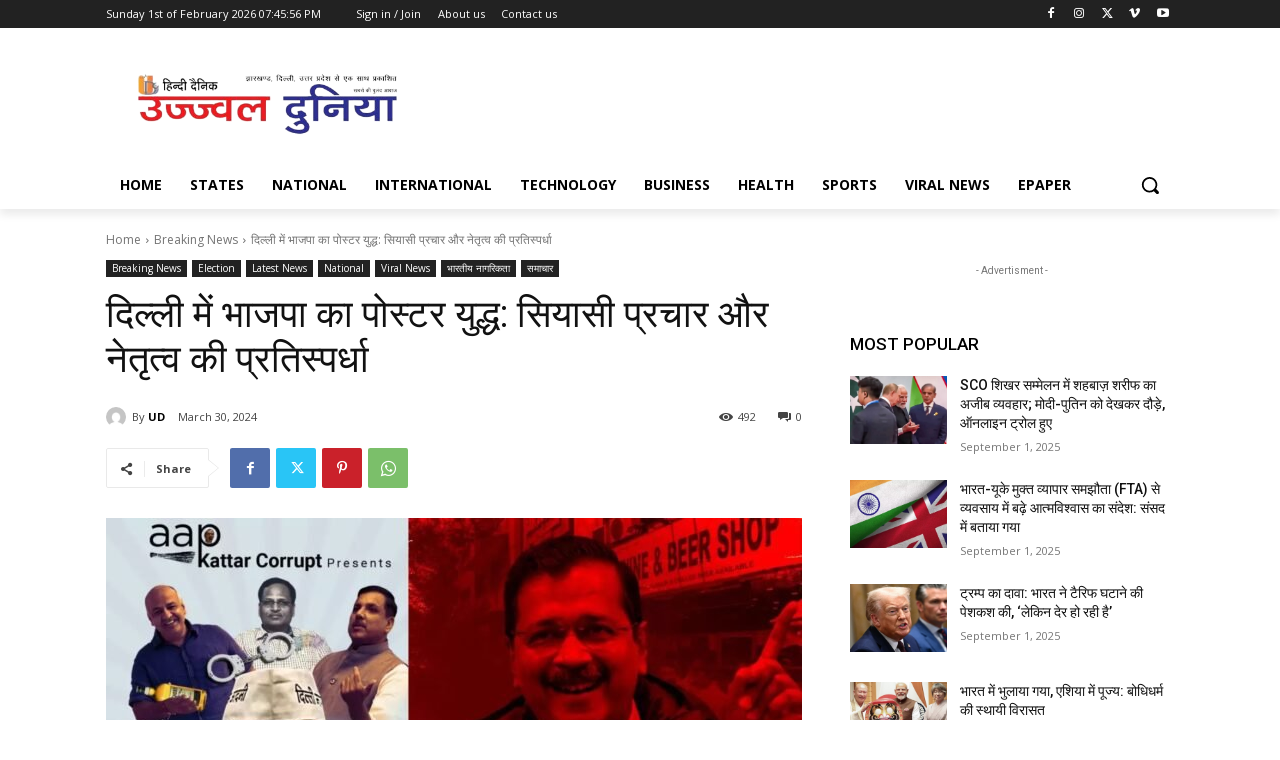

--- FILE ---
content_type: text/html; charset=utf-8
request_url: https://www.google.com/recaptcha/api2/aframe
body_size: 268
content:
<!DOCTYPE HTML><html><head><meta http-equiv="content-type" content="text/html; charset=UTF-8"></head><body><script nonce="gC28LB9p2bIxR8ZAHBSvrw">/** Anti-fraud and anti-abuse applications only. See google.com/recaptcha */ try{var clients={'sodar':'https://pagead2.googlesyndication.com/pagead/sodar?'};window.addEventListener("message",function(a){try{if(a.source===window.parent){var b=JSON.parse(a.data);var c=clients[b['id']];if(c){var d=document.createElement('img');d.src=c+b['params']+'&rc='+(localStorage.getItem("rc::a")?sessionStorage.getItem("rc::b"):"");window.document.body.appendChild(d);sessionStorage.setItem("rc::e",parseInt(sessionStorage.getItem("rc::e")||0)+1);localStorage.setItem("rc::h",'1769975234219');}}}catch(b){}});window.parent.postMessage("_grecaptcha_ready", "*");}catch(b){}</script></body></html>